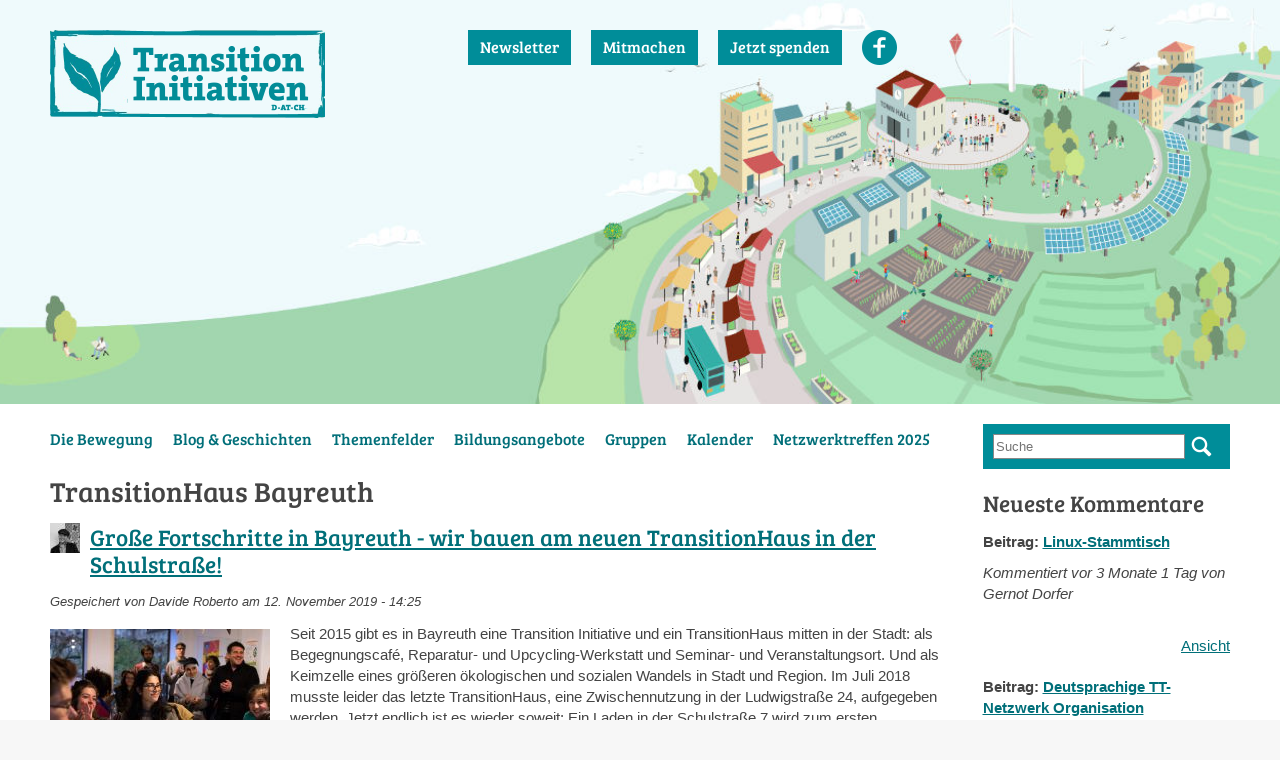

--- FILE ---
content_type: text/html; charset=utf-8
request_url: https://www.transition-initiativen.org/tags/transitionhaus-bayreuth
body_size: 8152
content:
<!DOCTYPE html>
<!--[if IEMobile 7]><html class="iem7"><![endif]-->
<!--[if lte IE 6]><html class="lt-ie9 lt-ie8 lt-ie7"><![endif]-->
<!--[if (IE 7)&(!IEMobile)]><html class="lt-ie9 lt-ie8"><![endif]-->
<!--[if IE 8]><html class="lt-ie9"><![endif]-->
<!--[if (gte IE 9)|(gt IEMobile 7)]><!--><html class="no-goofy" lang="de"><!--<![endif]-->
<head>
  <meta http-equiv="Content-Type" content="text/html; charset=utf-8" />
<meta name="Generator" content="Drupal 7 (http://drupal.org)" />
<link rel="alternate" type="application/rss+xml" title="RSS - TransitionHaus Bayreuth" href="https://www.transition-initiativen.org/taxonomy/term/2199/feed" />
<link rel="canonical" href="https://www.transition-initiativen.org/tags/transitionhaus-bayreuth" />
<link rel="shortcut icon" href="https://www.transition-initiativen.org/sites/all/themes/transition/favicon.ico" type="image/vnd.microsoft.icon" />
  <meta http-equiv="X-UA-Compatible" content="IE=edge" />
  <meta name="viewport" content="width=device-width" />
  <title>TransitionHaus Bayreuth | Transition Initiativen</title>
  <link rel="preconnect" href="https://fonts.bunny.net">
  <link href="https://fonts.bunny.net/css?family=bree-serif:400" rel="stylesheet" />
  <link type="text/css" rel="stylesheet" href="https://www.transition-initiativen.org/sites/default/files/css/css_xE-rWrJf-fncB6ztZfd2huxqgxu4WO-qwma6Xer30m4.css" media="all" />
<link type="text/css" rel="stylesheet" href="https://www.transition-initiativen.org/sites/default/files/css/css_zBAEueCDapF_8o8_Rfiyetgtek6HkUKbvzmkncHwFFc.css" media="all" />
<link type="text/css" rel="stylesheet" href="https://www.transition-initiativen.org/sites/default/files/css/css_l0HbKocXEA5lf179C-K0krVwyXvLMrUSHg3wPKiHWmU.css" media="all" />
<style type="text/css" media="all">
<!--/*--><![CDATA[/*><!--*/
.UYHIAkZVMkYtXzbxLGgXDKqIVZsIGsCVySrUwvBqLgILCFghbmbQHJLArBgzXHpn{width:0;height:0;overflow:hidden;}

/*]]>*/-->
</style>
<link type="text/css" rel="stylesheet" href="https://www.transition-initiativen.org/sites/default/files/css/css_lkFgZUGIuuUA8ZCMcRQyvnwSYXcuVuKuMzh_IQNQoHE.css" media="all" />
<link type="text/css" rel="stylesheet" href="https://www.transition-initiativen.org/sites/default/files/css/css_WCB6JbtoPmJIu13zEB7eiyklfsJfujlbV037GdnqzvE.css" media="screen" />
<link type="text/css" rel="stylesheet" href="https://www.transition-initiativen.org/sites/default/files/css/css_Qx2lB6kMgONxCUAkOdDPI6gyclKQMqimTqRgE44Kio0.css" media="print" />
  <script type="text/javascript" src="https://www.transition-initiativen.org/sites/default/files/js/js_Pt6OpwTd6jcHLRIjrE-eSPLWMxWDkcyYrPTIrXDSON0.js"></script>
<script type="text/javascript" src="https://www.transition-initiativen.org/sites/default/files/js/js_onbE0n0cQY6KTDQtHO_E27UBymFC-RuqypZZ6Zxez-o.js"></script>
<script type="text/javascript" src="https://www.transition-initiativen.org/sites/default/files/js/js_GpQdWzvESClK69KHep0luIB2lURCp3nNOB7Xg5MqWQc.js"></script>
<script type="text/javascript" src="https://www.transition-initiativen.org/sites/default/files/js/js_uWaPhdyWsZjjKNv_njfcnejbVLIt_wQcT8H5259kMEs.js"></script>
<script type="text/javascript" src="https://www.transition-initiativen.org/sites/default/files/js/js_1pNjmvsZxJDjfv6MGQjTEhm6ZHtP9Yp7rgLALy-G_fc.js"></script>
<script type="text/javascript">
<!--//--><![CDATA[//><!--
jQuery.extend(Drupal.settings, {"basePath":"\/","pathPrefix":"","setHasJsCookie":0,"ajaxPageState":{"theme":"transition","theme_token":"m2C_KbZWz7UoUbmJuHTqYw_wMcd0A9NEJUny7cDimfw","js":{"sites\/all\/modules\/jquery_update\/replace\/jquery\/1.12\/jquery.min.js":1,"misc\/jquery-extend-3.4.0.js":1,"misc\/jquery-html-prefilter-3.5.0-backport.js":1,"misc\/jquery.once.js":1,"misc\/drupal.js":1,"sites\/all\/modules\/jquery_update\/js\/jquery_browser.js":1,"misc\/form-single-submit.js":1,"sites\/all\/modules\/admin_menu\/admin_devel\/admin_devel.js":1,"sites\/all\/modules\/entityreference\/js\/entityreference.js":1,"sites\/all\/modules\/spamspan\/spamspan.js":1,"public:\/\/languages\/de_YsRkDmCn_raCMqzF-eQcCiyQXAhKuL85pLjCsGvqwAc.js":1,"sites\/all\/modules\/captcha\/captcha.js":1,"sites\/all\/modules\/extlink\/js\/extlink.js":1,"sites\/all\/modules\/antibot\/js\/antibot.js":1,"sites\/all\/themes\/transition\/js\/imagesloaded.pkgd.min.js":1,"sites\/all\/themes\/transition\/js\/masonry.pkgd.min.js":1,"sites\/all\/themes\/transition\/js\/helper.js":1},"css":{"modules\/system\/system.base.css":1,"modules\/system\/system.menus.css":1,"modules\/system\/system.messages.css":1,"modules\/system\/system.theme.css":1,"sites\/all\/modules\/simplenews\/simplenews.css":1,"modules\/comment\/comment.css":1,"modules\/field\/theme\/field.css":1,"sites\/all\/modules\/logintoboggan\/logintoboggan.css":1,"modules\/node\/node.css":1,"modules\/search\/search.css":1,"modules\/user\/user.css":1,"sites\/all\/modules\/video_filter\/video_filter.css":1,"sites\/all\/modules\/youtube\/css\/youtube.css":1,"sites\/all\/modules\/extlink\/css\/extlink.css":1,"sites\/all\/modules\/views\/css\/views.css":1,"sites\/all\/modules\/ckeditor\/css\/ckeditor.css":1,"sites\/all\/modules\/ctools\/css\/ctools.css":1,"public:\/\/css\/menu_icons.css":1,"modules\/taxonomy\/taxonomy.css":1,"0":1,"sites\/all\/themes\/transition\/css\/base.css":1,"sites\/all\/themes\/transition\/css\/layout.css":1,"sites\/all\/themes\/transition\/css\/print.css":1}},"video_filter":{"url":{"ckeditor":"\/video_filter\/dashboard\/ckeditor"},"instructions_url":"\/video_filter\/instructions","modulepath":"sites\/all\/modules\/video_filter"},"extlink":{"extTarget":"_blank","extClass":"ext","extLabel":"(link is external)","extImgClass":0,"extIconPlacement":"append","extSubdomains":1,"extExclude":"","extInclude":"","extCssExclude":"","extCssExplicit":"","extAlert":0,"extAlertText":"This link will take you to an external web site.","mailtoClass":0,"mailtoLabel":"(link sends e-mail)","extUseFontAwesome":false},"urlIsAjaxTrusted":{"\/tags\/transitionhaus-bayreuth":true,"\/tags\/transitionhaus-bayreuth?destination=taxonomy\/term\/2199":true},"antibot":{"forms":{"user-login-form":{"action":"\/tags\/transitionhaus-bayreuth?destination=taxonomy\/term\/2199","key":"12b99d8533907de29858e06d1179132d"}}}});
//--><!]]>
</script>
</head>
<body class="no-jscript html not-front not-logged-in one-sidebar sidebar-second page-taxonomy page-taxonomy-term page-taxonomy-term- page-taxonomy-term-2199" >
  <div id="skip-link" role="navigation">
    <a href="#content" class="element-invisible element-focusable" aria-label="Direkt zum Inhalt">Direkt zum Inhalt</a>
  </div>
      <div id="page">
    <div id="header" class="pagerow" role="banner"><div class="section clearfix">
      <div id="site-cd">
                  <a href="/" title="Startseite" rel="home" id="logo">
            <img src="https://www.transition-initiativen.org/sites/all/themes/transition/logo.png" alt="Startseite" />
          </a>
                      </div><!-- /#site-cd -->
        <div class="region region-header">
    <div id="block-menu-menu-header-menu" class="block block-menu clearfix">

    
  <div class="content">
    <ul class="menu"><li class="first leaf"><a href="/transition-newsletter-abonnieren">Newsletter</a></li>
<li class="leaf"><a href="/mitmachen">Mitmachen</a></li>
<li class="leaf"><a href="https://www.betterplace.org/de/projects/24742-spende-fuer-das-deutsche-transition-netzwerktreffen-2016" title="Spenden für Transition Initiativen über betterplace.org">Jetzt spenden</a></li>
<li class="last leaf"><a href="https://www.facebook.com/Transition-Initiativen-in-Deutschland-%C3%96sterreich-und-der-Schweiz-101153409941031" title="Folge Transition Initiativen auf Facebook" class="menu_icon menu-1561">Facebook</a></li>
</ul>  </div>
</div>
  </div>
    </div></div> <!-- /.section, /#header -->
            <div id="main" class="pagerow clearfix">
      <div id="main-inner" class="clearfix">
                  <div id="nav" role="navigation"><div class="section clearfix">
            <div class="region region-nav">
    <div id="block-menu-block-1" class="block block-menu-block clearfix">

    <h2 class="block-title">Hauptmenü</h2>
  
  <div class="content">
    <div class="menu-block-wrapper menu-block-1 menu-name-main-menu parent-mlid-0 menu-level-1">
  <ul class="menu"><li class="first expanded menu-mlid-1142"><a href="/was-ist-eine-transition-town-initiative" title="Über die Transition Bewegung">Die Bewegung</a><ul class="menu"><li class="first expanded menu-mlid-1857"><a href="/liste-der-transition-initiativen" title="">Im deutschsprachigen Raum</a><ul class="menu"><li class="first last leaf menu-mlid-1698"><a href="/transition-weltweit">Transition weltweit</a></li>
</ul></li>
<li class="leaf menu-mlid-1696"><a href="/ueber-das-netzwerk">Über das Netzwerk</a></li>
<li class="expanded menu-mlid-1697"><a href="/unsere-philosophie-transition-charta">Philosophie</a><ul class="menu"><li class="first last leaf menu-mlid-1782"><a href="/die-saeulen-unserer-bewegung">Die Säulen unserer Bewegung</a></li>
</ul></li>
<li class="expanded menu-mlid-1699"><a href="/medien">Medien</a><ul class="menu"><li class="first last leaf menu-mlid-2628"><a href="/ressourcen-box">Ressourcen-Box</a></li>
</ul></li>
<li class="leaf menu-mlid-1792"><a href="/der-verein">Der Verein</a></li>
<li class="last leaf menu-mlid-1695"><a href="/transition-eine-geschichte">Geschichte</a></li>
</ul></li>
<li class="expanded menu-mlid-902"><a href="/blogs" title="">Blog &amp; Geschichten</a><ul class="menu"><li class="first leaf menu-mlid-1878"><a href="/newsletter/transition-newsletter" title="">Newsletter</a></li>
<li class="last expanded menu-mlid-1701"><a href="/portraets-lokale-transition-inis">Porträts Lokale Transition Inis</a><ul class="menu"><li class="first leaf menu-mlid-2626"><a href="/bremer-tauschladen-maerchen">Bremer Tauschladen-Märchen</a></li>
<li class="leaf menu-mlid-2625"><a href="/nki-portrait-klimaschutz-mit-pferdeaepfeln" title="">Klimaschutz mit Pferdeäpfeln in Göttingen</a></li>
<li class="leaf menu-mlid-2624"><a href="/portrait-transition-town-hannover" title="">Transition Town Hannover</a></li>
<li class="leaf menu-mlid-2622"><a href="/portrait-transition-town-neuss" title="">Transition Town Neuss</a></li>
<li class="leaf menu-mlid-2701"><a href="https://www.transition-initiativen.org/blogs/grosse-fortschritte-bayreuth-wir-bauen-am-neuen-transitionhaus-der-schulstrasse" title="">TransitionHaus Bayreuth</a></li>
<li class="last leaf menu-mlid-2629"><a href="/zerowasteaktion-zigarettenstummel" title="">ZeroWasteAktion Zigarettenstummel in Nürnberg &amp; Fürth</a></li>
</ul></li>
</ul></li>
<li class="expanded menu-mlid-1790"><a href="/themenfelder">Themenfelder</a><ul class="menu"><li class="first leaf menu-mlid-1705"><a href="/projekt-lernendes-transition-netzwerk">Projekt Lernendes Transition Netzwerk</a></li>
<li class="leaf menu-mlid-1709"><a href="/innerer-wandel">Innerer Wandel</a></li>
<li class="leaf menu-mlid-2149"><a href="/tt-projekt-next-step-lernendes-netzwerk-der-transition-towns" title="Projekt: Lernendes Netzwerk der Transition Towns">TT-Projekt NEXT STEP: Lernendes Netzwerk der Transition Towns</a></li>
<li class="leaf menu-mlid-1708"><a href="/themen/transition-forschung" title="">Transition Forschung</a></li>
<li class="leaf menu-mlid-1706"><a href="/klimaschutz">Klimaschutz</a></li>
<li class="last expanded menu-mlid-2632"><a href="/nachhaltiger-aktivismus">Nachhaltiger Aktivismus</a><ul class="menu"><li class="first leaf menu-mlid-2633"><a href="/ecodharma-projekt-stimmen-der-teilnehmenden">Ecodharma - Stimmen der Teilnehmenden</a></li>
<li class="leaf menu-mlid-2634"><a href="/ecodharma-das-retreat-zentrum">Ecodharma – Das Retreat-Zentrum</a></li>
<li class="last leaf menu-mlid-2635"><a href="/kursberichte">Kursberichte</a></li>
</ul></li>
</ul></li>
<li class="expanded menu-mlid-2844"><a href="/bildungsangebote">Bildungsangebote</a><ul class="menu"><li class="first leaf menu-mlid-1710"><a href="/transition-trainerinnen-nord">Trainer*innengruppe Nord</a></li>
<li class="leaf menu-mlid-1785"><a href="/transition-trainerinnen-sued">Trainer*innengruppe Süd</a></li>
<li class="last leaf menu-mlid-1711"><a href="/referentenpool-und-schulen">Referentenpool der Transition-Inis</a></li>
</ul></li>
<li class="expanded menu-mlid-1112"><a href="/standorte" title="">Gruppen</a><ul class="menu"><li class="first leaf menu-mlid-1793"><a href="/liste-der-transition-initiativen" title="">Initiativen vor Ort</a></li>
<li class="leaf menu-mlid-1789"><a href="/standorte" title="">Standortgruppen</a></li>
<li class="last collapsed menu-mlid-1113"><a href="/themen" title="">Themengruppen</a></li>
</ul></li>
<li class="leaf menu-mlid-407"><a href="/events" title="">Kalender</a></li>
<li class="last leaf menu-mlid-3103"><a href="/netzwerktreffen-2025">Netzwerktreffen 2025</a></li>
</ul></div>
  </div>
</div>
  </div>
          </div></div>
                <div id="content-wrapper" class="clearfix">
          <div id="content" class="column" role="main"><div class="section">
                                    <h1 class="title" id="page-title">TransitionHaus Bayreuth</h1>                        <div class="tabs"></div>                                      <div class="region region-content">
    <div id="block-system-main" class="block block-system clearfix">

    
  <div class="content">
    <div class="term-listing-heading"><div id="taxonomy-term-2199" class="taxonomy-term vocabulary-tags">

  
  <div class="content">
      </div>

</div>
</div><div id="node-500569" class="node node-blog node-promoted node-teaser clearfix">

    <div class="user-picture">
    <img src="https://www.transition-initiativen.org/sites/default/files/styles/thumbsmall/public/pictures/picture-9560-1668008847.jpg?itok=DK1oppXx" width="30" height="30" alt="Bild des/r Benutzers/in Davide Roberto" title="Bild des/r Benutzers/in Davide Roberto" />  </div>

        <h2><a href="/blogs/grosse-fortschritte-bayreuth-wir-bauen-am-neuen-transitionhaus-der-schulstrasse">Große Fortschritte in Bayreuth - wir bauen am neuen TransitionHaus in der Schulstraße!</a></h2>
    
      <div class="submitted">
      Gespeichert von <span class="username">Davide Roberto</span> am 12. November 2019 - 14:25    </div>
  
  <div class="content">
    <div class="field field-name-field-bild field-type-image field-label-hidden"><div class="field-items"><div class="field-item even"><a href="/blogs/grosse-fortschritte-bayreuth-wir-bauen-am-neuen-transitionhaus-der-schulstrasse"><img src="https://www.transition-initiativen.org/sites/default/files/styles/medium/public/blogs/060c_LuWi.jpg?itok=Im9gINSl" width="220" height="147" alt="" /></a></div></div></div><div class="field field-name-body field-type-text-with-summary field-label-hidden"><div class="field-items"><div class="field-item even"><p>Seit 2015 gibt es in Bayreuth eine Transition Initiative und ein TransitionHaus mitten in der Stadt: als Begegnungscafé, Reparatur- und Upcycling-Werkstatt und Seminar- und Veranstaltungsort. Und als Keimzelle eines größeren ökologischen und sozialen Wandels in Stadt und Region. Im Juli 2018 musste leider das letzte TransitionHaus, eine Zwischennutzung in der Ludwigstraße 24, aufgegeben werden. Jetzt endlich ist es wieder soweit: Ein Laden in der Schulstraße 7 wird zum ersten langfristigen zu Hause für das TransitonHaus umgebaut und renoviert. <a href="https://www.transition-initiativen.org/blogs/grosse-fortschritte-bayreuth-wir-bauen-am-neuen-transitionhaus-der-schulstrasse">Weitere Informationen zum<strong> TransitionHaus Bayreuth und zur aktuellen Baustelle finden Sie hier…</strong></a></p>
</div></div></div>  </div>

  <ul class="links inline"><li class="node-readmore first"><a href="/blogs/grosse-fortschritte-bayreuth-wir-bauen-am-neuen-transitionhaus-der-schulstrasse" rel="tag" title="Große Fortschritte in Bayreuth - wir bauen am neuen TransitionHaus in der Schulstraße!">Weiterlesen<span class="element-invisible"> über Große Fortschritte in Bayreuth - wir bauen am neuen TransitionHaus in der Schulstraße!</span></a></li>
<li class="blog_usernames_blog"><a href="/blogs/davide-roberto" title="Neueste Blogeinträge von Davide Roberto lesen.">Blog von Davide Roberto</a></li>
<li class="comment_forbidden last"><span>Zum Verfassen von Kommentaren bitte <a href="/user/login?destination=comment/reply/500569%23comment-form">Anmelden</a> oder <a href="/user/register?destination=comment/reply/500569%23comment-form">Registrieren</a>.</span></li>
</ul>
  
</div>
  </div>
</div>
  </div>
            <a href="/taxonomy/term/2199/feed" class="feed-icon" title="RSS - TransitionHaus Bayreuth abonnieren"><img src="https://www.transition-initiativen.org/misc/feed.png" width="16" height="16" alt="RSS - TransitionHaus Bayreuth abonnieren" /></a>          </div></div> <!-- /.section, /#content -->
                  </div>
      </div><!-- /#main-inner -->
              <div id="sidebar-second" class="column sidebar" role="complementary" aria-label="Zweite Seitenleiste"><div class="section">
            <div class="region region-sidebar-second">
    <div id="block-search-form" class="block block-search clearfix">

    
  <div class="content">
    <form action="/tags/transitionhaus-bayreuth" method="post" id="search-block-form" accept-charset="UTF-8"><div><div class="container-inline">
      <h2 class="element-invisible">Suchformular</h2>
    <div class="form-item form-type-textfield form-item-search-block-form">
  <label class="element-invisible" for="edit-search-block-form--2">Suche </label>
 <input title="Sie müssen mindestens ein gültiges Schlüsselwort mit 3 Buchstaben oder mehr angeben." placeholder="Suche" pattern=".*[a-zA-ZäöüÄÖÜß0-9-]{3,}.*" type="text" id="edit-search-block-form--2" name="search_block_form" value="" size="15" maxlength="128" class="form-text" />
</div>
<div class="form-actions form-wrapper" id="edit-actions"><input type="submit" id="edit-submit" name="op" value="Suche" class="form-submit" /></div><input type="hidden" name="form_build_id" value="form-JaposXQpLqUOAlNqKC-BxW5pFjZ8JKl-yEhgzY09eZU" />
<input type="hidden" name="form_id" value="search_block_form" />
</div>
</div></form>  </div>
</div>
<div id="block-views-comments-recent-block" class="block block-views clearfix">

    <h2 class="block-title">Neueste Kommentare</h2>
  
  <div class="content">
    <div class="view view-comments-recent view-id-comments_recent view-display-id-block view-dom-id-cdc2aaa1e258e8ec75f4b367f6071ed3">
        
  
  
      <div class="view-content">
        <div class="views-row views-row-1 views-row-odd views-row-first">
      
  <div class="views-field views-field-title heading-wrapper">    <span class="views-label views-label-title">Beitrag: </span>    <span class="field-content"><a href="/events/linux-stammtisch-1">Linux-Stammtisch</a></span>  </div>  
  <div class="views-field views-field-created meta-wrapper">    <span class="views-label views-label-created">Kommentiert vor </span>    <span class="field-content">3 Monate 1 Tag von Gernot Dorfer</span>  </div>  
  <span class="views-field views-field-comment-body">        <span class="field-content"> 

 
</span>  </span>  
  <div class="views-field views-field-view-comment">        <div class="field-content"><a href="/comment/199142#comment-199142">Ansicht</a></div>  </div>  </div>
  <div class="views-row views-row-2 views-row-even">
      
  <div class="views-field views-field-title heading-wrapper">    <span class="views-label views-label-title">Beitrag: </span>    <span class="field-content"><a href="/themen/deutsprachige-tt-netzwerk-organisation">Deutsprachige TT-Netzwerk Organisation</a></span>  </div>  
  <div class="views-field views-field-created meta-wrapper">    <span class="views-label views-label-created">Kommentiert vor </span>    <span class="field-content">1 Jahr 2 Monate von Holger Hüttemann</span>  </div>  
  <span class="views-field views-field-comment-body">        <span class="field-content">Hallo, ich, bzw. inzwischen TTBI hütet seit Jahren die Domain "transition.town", Kosten ca. €/J. 90. Möchte die "Deutsprachige TT-Netzwerk Organisation" evtl. übernehmen, sonst wird sie zum 04/2025 gekündigt, und fällt...</span>  </span>  
  <div class="views-field views-field-view-comment">        <div class="field-content"><a href="/comment/199141#comment-199141">Ansicht</a></div>  </div>  </div>
  <div class="views-row views-row-3 views-row-odd">
      
  <div class="views-field views-field-title heading-wrapper">    <span class="views-label views-label-title">Beitrag: </span>    <span class="field-content"><a href="/themen/lokale-ernaehrung">(Lokale) Ernährung</a></span>  </div>  
  <div class="views-field views-field-created meta-wrapper">    <span class="views-label views-label-created">Kommentiert vor </span>    <span class="field-content">1 Jahr 3 Monate von Österreichisches Waldgarten Institut</span>  </div>  
  <span class="views-field views-field-comment-body">        <span class="field-content">Wir, das Permakultur-Zentrum – Österreichisches Waldgarten-Institut, verfügen über einen der ältesten essbaren Waldgärten Mitteleuropas und bewirtschaften einen Gemüsegarten nach den Prinzipien der Permakultur. Unser...</span>  </span>  
  <div class="views-field views-field-view-comment">        <div class="field-content"><a href="/comment/199140#comment-199140">Ansicht</a></div>  </div>  </div>
  <div class="views-row views-row-4 views-row-even">
      
  <div class="views-field views-field-title heading-wrapper">    <span class="views-label views-label-title">Beitrag: </span>    <span class="field-content"><a href="/themen/lokale-ernaehrung">(Lokale) Ernährung</a></span>  </div>  
  <div class="views-field views-field-created meta-wrapper">    <span class="views-label views-label-created">Kommentiert vor </span>    <span class="field-content">1 Jahr 8 Monate von Astrid</span>  </div>  
  <span class="views-field views-field-comment-body">        <span class="field-content">Hallo, mich interessieren besonders die Themen Tierrechte im Zusammenhang mit Ernährung, also Ernährung die ohne die Misshandlung von anderen Tieren auskommt: bioveganer Landbau, vegane Permakultur, Agroforstwirtschaft...</span>  </span>  
  <div class="views-field views-field-view-comment">        <div class="field-content"><a href="/comment/199139#comment-199139">Ansicht</a></div>  </div>  </div>
  <div class="views-row views-row-5 views-row-odd">
      
  <div class="views-field views-field-title heading-wrapper">    <span class="views-label views-label-title">Beitrag: </span>    <span class="field-content"><a href="/themen/transition-forschung">Transition Forschung</a></span>  </div>  
  <div class="views-field views-field-created meta-wrapper">    <span class="views-label views-label-created">Kommentiert vor </span>    <span class="field-content">1 Jahr 10 Monate von Lara123</span>  </div>  
  <span class="views-field views-field-comment-body">        <span class="field-content">Hi, mein Name ist Lara Conrad und ich schreibe meine Bachelorarbeit im Studiengang Nachhaltiges Wirtschaften an der Analus Hochschule über Resilienz durch Selbstwirksamkeit in Transition Town Initiativen. Ich suche noch...</span>  </span>  
  <div class="views-field views-field-view-comment">        <div class="field-content"><a href="/comment/199138#comment-199138">Ansicht</a></div>  </div>  </div>
  <div class="views-row views-row-6 views-row-even views-row-last">
      
  <div class="views-field views-field-title heading-wrapper">    <span class="views-label views-label-title">Beitrag: </span>    <span class="field-content"><a href="/themen/soziale-innovationen">Soziale Innovationen</a></span>  </div>  
  <div class="views-field views-field-created meta-wrapper">    <span class="views-label views-label-created">Kommentiert vor </span>    <span class="field-content">2 Jahre 1 Monat von fwulf</span>  </div>  
  <span class="views-field views-field-comment-body">        <span class="field-content">Wer sooo intelligent ist, kriegt das bestimmt hin. Duckduckgo: Crowdfunding.

Viel Erfolg!
</span>  </span>  
  <div class="views-field views-field-view-comment">        <div class="field-content"><a href="/comment/199137#comment-199137">Ansicht</a></div>  </div>  </div>
    </div>
  
  
  
  
  
  
</div>  </div>
</div>
  </div>
        </div></div> <!-- /.section, /#sidebar-second -->
          </div><!-- /#main -->
            <div id="footer-columns" class="pagerow" role="complementary" aria-label="Fußbereich Spalten">
      <div class="clearfix">
          <div class="region region-footer-firstcolumn">
    <noscript>
  <style>form.antibot { display: none !important; }</style>
  <div class="antibot-no-js antibot-message antibot-message-warning messages warning">
    You must have JavaScript enabled to use this form.  </div>
</noscript>
<div id="block-user-login" class="block block-user clearfix">

    <h2 class="block-title">Login</h2>
  
  <div class="content">
    <form class="antibot" action="/antibot" method="post" id="user-login-form" accept-charset="UTF-8"><div><div class="form-item form-type-textfield form-item-name">
  <label class="element-invisible" for="edit-name">Benutzername oder E-Mail-Adresse <span class="form-required" title="Diese Angabe wird benötigt.">*</span></label>
 <input placeholder="Benutzername" type="text" id="edit-name" name="name" value="" size="15" maxlength="60" class="form-text required" />
</div>
<div class="form-item form-type-password form-item-pass">
  <label class="element-invisible" for="edit-pass">Passwort <span class="form-required" title="Diese Angabe wird benötigt.">*</span></label>
 <input placeholder="Passwort" type="password" id="edit-pass" name="pass" size="15" maxlength="128" class="form-text required" />
</div>
<div class="item-list"><ul><li class="first"><a href="/user/register" title="Ein neues Benutzerkonto erstellen.">Neues Benutzerkonto erstellen</a></li>
<li class="last"><a href="/user/password" title="Ein neues Passwort per E-Mail anfordern.">Neues Passwort anfordern</a></li>
</ul></div><input type="hidden" name="form_build_id" value="form-Oqe2I1wlbq4FjkMk4fZubLddGEJ2lmw3J5WfOTfwzY8" />
<input type="hidden" name="form_id" value="user_login_block" />
<input type="hidden" name="antibot_key" value="" />
<div class="UYHIAkZVMkYtXzbxLGgXDKqIVZsIGsCVySrUwvBqLgILCFghbmbQHJLArBgzXHpn"><fieldset class="captcha form-wrapper"><legend><span class="fieldset-legend">CAPTCHA</span></legend><div class="fieldset-wrapper"><div class="fieldset-description">Diese Sicherheitsfrage überprüft, ob Sie ein menschlicher Besucher sind und verhindert automatisches Spamming.</div><input type="hidden" name="captcha_sid" value="80954481" />
<input type="hidden" name="captcha_token" value="7162dbe611d9f7a9465a85b9d93ff9f8" />
<div class="form-item form-type-textfield form-item-captcha-response">
  <label for="edit-captcha-response">Sag mir nicht, wie viele Sternlein stehen </label>
 <input tabindex="-1" type="text" id="edit-captcha-response" name="captcha_response" value="" size="60" maxlength="128" class="form-text" />
</div>
<input type="hidden" name="captcha_cacheable" value="1" />
</div></fieldset>
</div><div class="form-actions form-wrapper" id="edit-actions--2"><input type="submit" id="edit-submit--2" name="op" value="Anmelden" class="form-submit" /></div></div></form>  </div>
</div>
  </div>
          <div class="region region-footer-secondcolumn">
    <div id="block-block-2" class="block block-block clearfix">

    <h2 class="block-title">Hinweis zum Login</h2>
  
  <div class="content">
    <p>Falls du bereits auf der <em>alten</em> Homepage ein Benutzerkonto hattest, musst du hier auf der neuen als erstes <a href="https://www.transition-initiativen.de/user/password">ein neues Passwort</a> setzen.</p>

  </div>
</div>
  </div>
          <div class="region region-footer-thirdcolumn">
    <div id="block-menu-menu-footer-menu" class="block block-menu clearfix">

    <h2 class="block-title">Infos</h2>
  
  <div class="content">
    <ul class="menu"><li class="first leaf"><a href="/faq-transition-initiativen" title="Häufig gestellte Fragen">FAQ</a></li>
<li class="leaf"><a href="/kontakt" title="">Kontakt</a></li>
<li class="leaf"><a href="/impressum">Impressum</a></li>
<li class="leaf"><a href="/datenschutzerklaerung">Datenschutzerklärung</a></li>
<li class="last leaf"><a href="/node/3">Nutzungsbedingungen</a></li>
</ul>  </div>
</div>
  </div>
              </div>
    </div> <!-- /#footer-columns -->
            <div id="footer" class="pagerow" role="complementary" aria-label="Fußbereich"><div class="section">
        <div class="region region-footer">
    <div id="block-system-powered-by" class="block block-system clearfix">

    
  <div class="content">
    <span>Powered by <a href="https://www.drupal.org">Drupal</a></span>  </div>
</div>
<div id="block-block-5" class="block block-block clearfix">

    
  <div class="content">
    <p><a href="https://www.fairkom.eu/transition-initiativen-migration"><img alt="" class="img-right" height="47" src="/sites/default/files/resize/inlineimages/fairkom_cloud_services-02-150x47.png" width="150" /></a></p>
  </div>
</div>
  </div>
    </div></div> <!-- /.section, /#footer -->
            <a id="to-top" href="#skip-link" aria-label="Nach oben">Nach oben</a>
  </div> <!-- /#page -->
  </body>
</html>


--- FILE ---
content_type: text/css
request_url: https://www.transition-initiativen.org/sites/default/files/css/css_lkFgZUGIuuUA8ZCMcRQyvnwSYXcuVuKuMzh_IQNQoHE.css
body_size: 1977
content:
body{font:15px/1.4em arial,sans-serif;padding:0;margin:0;color:#444;background-color:#f7f7f7;}img{max-width:100%;height:auto;vertical-align:bottom;}.lt-ie9 img{width:auto;}.element-invisible{width:1px;}table,iframe,form,fieldset,.form-item,textarea,input,select,optgroup,video,audio,object{max-width:100%;}option{max-width:36em;overflow-x:hidden;text-overflow:ellipsis;}input,option,textarea,select{font-family:arial,sans-serif;}input.form-text,textarea{padding:4px;border:1px solid #888;}.field-name-body table{width:100% !important;}.marker,.form-required{color:maroon;}pre{white-space:normal;}h1,h2,h3,h4,h5{font-family:'Bree Serif',serif;line-height:120%;margin:15px 0;font-weight:normal;font-style:normal;}h1{font-size:28px;}h1#page-title,h2.block-title{margin:0 0 15px;}h2{font-size:23px;}h3{font-size:20px;}a{color:#006f79;}p{margin:10px 0;}ul.menu{margin:0;padding:0 0 0 1em;}#page{background-color:#fff;}#header{background:#effafc url(/sites/all/themes/transition/img/header.jpg) center no-repeat;padding-top:10px;background-size:cover;min-height:394px;}.og-context #content-wrapper{background:#effafc;margin-top:20px;}#footer{color:#fff;background-color:#008d99;}#footer a{color:#fff;}.user-picture{float:left;margin:0 10px 0 0;}.view-gruppenblog .views-row{margin:0 0 30px;}.submitted{font-size:84%;font-style:italic;}.item-list .pager{margin:20px 0;}.item-list .pager li{margin:0;}.node-teaser{margin:0 0 30px;}.node-teaser ul.links.inline{display:block;text-align:right;clear:both;margin:0;padding:10px 0 0;}.node .content{clear:both;}.node .field-type-image{padding:10px 0;}.node-teaser .field-type-image{float:left;padding:0;margin:6px 20px 6px 0;}.node-event .field-type-image{float:left;margin:0 20px 0 0;}.node-event .node-form .field-type-image{float:none;margin:0;}.node-event .field-name-body{clear:both;}.eventinfos{padding:0 10px 10px;background:#effafc;}.group-eventinfo .fieldset-wrapper{display:table;}.group-eventinfo .field{display:table-row;}.group-eventinfo .field-label,.group-eventinfo .field-items{display:table-cell;float:none;}#comments{margin-top:30px;}#comments .comment{margin:0 0 20px;}#comments .comment ul.links{display:block;text-align:right;clear:both;}.field-name-body .ningimg,.field-name-comment-body .ningimg{display:block;margin:10px 0;}.eventcalendar .views-row{margin:0 0 30px;position:relative;padding-left:65px;}.eventcalendar .datelabel{position:absolute;width:48px;left:0px;top:9px;font-size:24px;text-align:center;border:1px solid  #008d99;}.eventcalendar .dlabel-month,.eventcalendar .dlabel-day{padding:5px;}.eventcalendar .dlabel-month{color:#fff;background-color:#008d99;}.eventcalendar .dlabel-day{color:#008d99;background-color:#fff;}.eventcalendar .views-field-field-image{float:left;margin:0 20px 0 0;}.eventcalendar .views-field-body{margin:15px 0;}input.form-submit{color:#fff;background-color:#008d99;padding:4px 12px;border:none;margin-right:10px;}.view-standorte{width:103%;}.view-standorte .views-row{float:left;width:244px;min-height:200px;margin:0 20px 20px 0;padding:22px;background-color:#effafc;overflow-x:hidden;}.view-standorte .views-row.no-mason{float:none;width:auto;}.view-standorte .views-field-field-image{text-align:center;}.view-filters{margin:0 0 20px;}.node-teaser img.ningimg{max-width:220px;height:auto;}.lt-ie9 .node-teaser img.ningimg{width:auto !important;}.view-mitglieder .user-picture{margin-bottom:10px;}.img-left{float:left;margin:3px 20px 6px 0;}.img-right{float:right;margin:3px 0 6px 20px;}.img-center{display:block;margin:10px auto;text-align:center;}.cke_editable{background:#fff;padding:0 4px;}#edit-field-detailed-question-und-0-format{display:none;}.page-user .user-profile-image{display:block;float:left;margin:4px 20px 10px 0;}.page-user .profile .profile-person{float:left;min-width:240px;}.page-user .profile .field-name-field-q1,.page-user .profile .field-name-field-q2,.page-user .profile .field-name-field-q3{clear:both;margin:0 0 20px;}.block-search{padding:10px;background:#008d99;max-width:250px;white-space:nowrap;}.block-search input.form-submit{width:25px;height:25px;padding:0;margin:0;background:#008d99 url(/sites/all/themes/transition/img/search.png) 0 0 no-repeat;text-indent:-99px;}.block-search input.form-text{width:82%;height:19px;padding:2px;border:1px solid #888;}.field-name-group-group{margin:20px 0;float:right;}.field-name-group-group .field-item a{padding:4px 12px;background:#008d99;color:#fff;text-decoration:none;font-weight:bold;}.field-name-group-group .field-item a.unsubscribe{background:#999;}.field-name-group-group .field-item a.unsubscribe:hover{background:#ce5a5a;}.service-links{margin:20px 0;overflow:hidden;clear:both;}.service-links ul.links{margin:0;padding:0;}.service-links .service-label{float:left;margin:0 20px 10px 0;font-weight:bold;}.service-links ul.links li{list-style:none;display:block;float:left;margin:0 20px 10px 0;}.flag-outer-abo-group-content{margin:20px 0;float:left;}.flag-outer-abo-group-content a{padding:4px 12px;background:#008d99;color:#fff;text-decoration:none;font-weight:bold;}tr.odd .form-item,tr.even .form-item{white-space:normal;}.view-comments-recent .views-row{padding:0 0 10px;}.view-comments-recent .views-row .views-field{margin:0 0 10px;}.view-comments-recent .heading-wrapper{font-weight:bold;}.view-comments-recent .meta-wrapper{font-style:italic;}.view-comments-recent .views-field-view-comment{text-align:right;margin:5px 0;}.view-events-pages .views-exposed-form .views-submit-button{clear:both;margin-bottom:20px;}.geofield-proximity-field-wrapper{margin:5px 0;}.geofield-proximity-field-wrapper .form-item,.geofield-proximity-field-wrapper .geofield-proximity-origin-from{float:none;display:inline;}.lt-ie9 .geofield-proximity-field-wrapper{white-space:nowrap;width:500px;}.view-events-pages .views-exposed-form .form-item,.view-events-pages .views-exposed-form .form-submit{margin:0;}.geofield-proximity-field-wrapper .form-type-geofield-proximity{display:block;margin:0;}.form-item-field-geofield-distance-distance input{width:40px;}.form-item-field-geofield-distance-origin input{width:180px;}.view-events-pages .geofield-proximity-field-wrapper select{display:none;}.views-table{width:100%;}.views-table th,.views-table td{padding:6px;}.views-table th{background-color:#e8e6e5;}.views-table tr.odd td{background-color:#fff;}.views-table tr.even td{background-color:#f7f7f7;}.region-help .content{border:1px solid #008d99;padding:0 15px 0 40px;margin-bottom:20px;background:#fff url("/misc/message-24-info.png") 8px 8px no-repeat;}.description{font-size:89%;}.contact-form textarea{min-height:240px;}.contact-form input.form-text{width:290px;}
